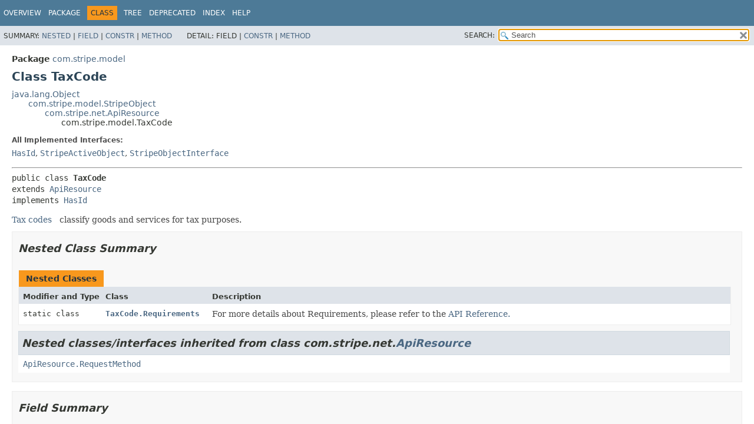

--- FILE ---
content_type: text/html; charset=utf-8
request_url: https://stripe.dev/stripe-java/com/stripe/model/TaxCode.html
body_size: 5199
content:
<!DOCTYPE HTML>
<html lang="en">
<head>
<!-- Generated by javadoc (17) -->
<title>TaxCode (stripe-java 31.4.0-alpha.1 API)</title>
<meta name="viewport" content="width=device-width, initial-scale=1">
<meta http-equiv="Content-Type" content="text/html; charset=utf-8">
<meta name="description" content="declaration: package: com.stripe.model, class: TaxCode">
<meta name="generator" content="javadoc/ClassWriterImpl">
<link rel="stylesheet" type="text/css" href="../../../stylesheet.css" title="Style">
<link rel="stylesheet" type="text/css" href="../../../script-dir/jquery-ui.min.css" title="Style">
<link rel="stylesheet" type="text/css" href="../../../jquery-ui.overrides.css" title="Style">
<script type="text/javascript" src="../../../script.js"></script>
<script type="text/javascript" src="../../../script-dir/jquery-3.7.1.min.js"></script>
<script type="text/javascript" src="../../../script-dir/jquery-ui.min.js"></script>
</head>
<body class="class-declaration-page">
<script type="text/javascript">var evenRowColor = "even-row-color";
var oddRowColor = "odd-row-color";
var tableTab = "table-tab";
var activeTableTab = "active-table-tab";
var pathtoroot = "../../../";
loadScripts(document, 'script');</script>
<noscript>
<div>JavaScript is disabled on your browser.</div>
</noscript>
<div class="flex-box">
<header role="banner" class="flex-header">
<nav role="navigation">
<!-- ========= START OF TOP NAVBAR ======= -->
<div class="top-nav" id="navbar-top">
<div class="skip-nav"><a href="#skip-navbar-top" title="Skip navigation links">Skip navigation links</a></div>
<ul id="navbar-top-firstrow" class="nav-list" title="Navigation">
<li><a href="../../../index.html">Overview</a></li>
<li><a href="package-summary.html">Package</a></li>
<li class="nav-bar-cell1-rev">Class</li>
<li><a href="package-tree.html">Tree</a></li>
<li><a href="../../../deprecated-list.html">Deprecated</a></li>
<li><a href="../../../index-all.html">Index</a></li>
<li><a href="../../../help-doc.html#class">Help</a></li>
</ul>
</div>
<div class="sub-nav">
<div>
<ul class="sub-nav-list">
<li>Summary:&nbsp;</li>
<li><a href="#nested-class-summary">Nested</a>&nbsp;|&nbsp;</li>
<li><a href="#field-summary">Field</a>&nbsp;|&nbsp;</li>
<li><a href="#constructor-summary">Constr</a>&nbsp;|&nbsp;</li>
<li><a href="#method-summary">Method</a></li>
</ul>
<ul class="sub-nav-list">
<li>Detail:&nbsp;</li>
<li>Field&nbsp;|&nbsp;</li>
<li><a href="#constructor-detail">Constr</a>&nbsp;|&nbsp;</li>
<li><a href="#method-detail">Method</a></li>
</ul>
</div>
<div class="nav-list-search"><label for="search-input">SEARCH:</label>
<input type="text" id="search-input" value="search" disabled="disabled">
<input type="reset" id="reset-button" value="reset" disabled="disabled">
</div>
</div>
<!-- ========= END OF TOP NAVBAR ========= -->
<span class="skip-nav" id="skip-navbar-top"></span></nav>
</header>
<div class="flex-content">
<main role="main">
<!-- ======== START OF CLASS DATA ======== -->
<div class="header">
<div class="sub-title"><span class="package-label-in-type">Package</span>&nbsp;<a href="package-summary.html">com.stripe.model</a></div>
<h1 title="Class TaxCode" class="title">Class TaxCode</h1>
</div>
<div class="inheritance" title="Inheritance Tree"><a href="https://docs.oracle.com/en/java/javase/17/docs/api/java.base/java/lang/Object.html" title="class or interface in java.lang" class="external-link">java.lang.Object</a>
<div class="inheritance"><a href="StripeObject.html" title="class in com.stripe.model">com.stripe.model.StripeObject</a>
<div class="inheritance"><a href="../net/ApiResource.html" title="class in com.stripe.net">com.stripe.net.ApiResource</a>
<div class="inheritance">com.stripe.model.TaxCode</div>
</div>
</div>
</div>
<section class="class-description" id="class-description">
<dl class="notes">
<dt>All Implemented Interfaces:</dt>
<dd><code><a href="HasId.html" title="interface in com.stripe.model">HasId</a></code>, <code><a href="StripeActiveObject.html" title="interface in com.stripe.model">StripeActiveObject</a></code>, <code><a href="StripeObjectInterface.html" title="interface in com.stripe.model">StripeObjectInterface</a></code></dd>
</dl>
<hr>
<div class="type-signature"><span class="modifiers">public class </span><span class="element-name type-name-label">TaxCode</span>
<span class="extends-implements">extends <a href="../net/ApiResource.html" title="class in com.stripe.net">ApiResource</a>
implements <a href="HasId.html" title="interface in com.stripe.model">HasId</a></span></div>
<div class="block"><a href="https://stripe.com/docs/tax/tax-categories">Tax codes</a> classify goods and services
 for tax purposes.</div>
</section>
<section class="summary">
<ul class="summary-list">
<!-- ======== NESTED CLASS SUMMARY ======== -->
<li>
<section class="nested-class-summary" id="nested-class-summary">
<h2>Nested Class Summary</h2>
<div class="caption"><span>Nested Classes</span></div>
<div class="summary-table three-column-summary">
<div class="table-header col-first">Modifier and Type</div>
<div class="table-header col-second">Class</div>
<div class="table-header col-last">Description</div>
<div class="col-first even-row-color"><code>static class&nbsp;</code></div>
<div class="col-second even-row-color"><code><a href="TaxCode.Requirements.html" class="type-name-link" title="class in com.stripe.model">TaxCode.Requirements</a></code></div>
<div class="col-last even-row-color">
<div class="block">For more details about Requirements, please refer to the <a href="https://docs.stripe.com/api">API Reference.</a></div>
</div>
</div>
<div class="inherited-list">
<h2 id="nested-classes-inherited-from-class-com.stripe.net.ApiResource">Nested classes/interfaces inherited from class&nbsp;com.stripe.net.<a href="../net/ApiResource.html" title="class in com.stripe.net">ApiResource</a></h2>
<code><a href="../net/ApiResource.RequestMethod.html" title="enum class in com.stripe.net">ApiResource.RequestMethod</a></code></div>
</section>
</li>
<!-- =========== FIELD SUMMARY =========== -->
<li>
<section class="field-summary" id="field-summary">
<h2>Field Summary</h2>
<div class="inherited-list">
<h3 id="fields-inherited-from-class-com.stripe.net.ApiResource">Fields inherited from class&nbsp;com.stripe.net.<a href="../net/ApiResource.html" title="class in com.stripe.net">ApiResource</a></h3>
<code><a href="../net/ApiResource.html#CHARSET">CHARSET</a>, <a href="../net/ApiResource.html#GSON">GSON</a>, <a href="../net/ApiResource.html#INTERNAL_GSON">INTERNAL_GSON</a></code></div>
<div class="inherited-list">
<h3 id="fields-inherited-from-class-com.stripe.model.StripeObject">Fields inherited from class&nbsp;com.stripe.model.<a href="StripeObject.html" title="class in com.stripe.model">StripeObject</a></h3>
<code><a href="StripeObject.html#PRETTY_PRINT_GSON">PRETTY_PRINT_GSON</a></code></div>
</section>
</li>
<!-- ======== CONSTRUCTOR SUMMARY ======== -->
<li>
<section class="constructor-summary" id="constructor-summary">
<h2>Constructor Summary</h2>
<div class="caption"><span>Constructors</span></div>
<div class="summary-table two-column-summary">
<div class="table-header col-first">Constructor</div>
<div class="table-header col-last">Description</div>
<div class="col-constructor-name even-row-color"><code><a href="#%3Cinit%3E()" class="member-name-link">TaxCode</a>()</code></div>
<div class="col-last even-row-color">&nbsp;</div>
</div>
</section>
</li>
<!-- ========== METHOD SUMMARY =========== -->
<li>
<section class="method-summary" id="method-summary">
<h2>Method Summary</h2>
<div id="method-summary-table">
<div class="table-tabs" role="tablist" aria-orientation="horizontal"><button id="method-summary-table-tab0" role="tab" aria-selected="true" aria-controls="method-summary-table.tabpanel" tabindex="0" onkeydown="switchTab(event)" onclick="show('method-summary-table', 'method-summary-table', 3)" class="active-table-tab">All Methods</button><button id="method-summary-table-tab1" role="tab" aria-selected="false" aria-controls="method-summary-table.tabpanel" tabindex="-1" onkeydown="switchTab(event)" onclick="show('method-summary-table', 'method-summary-table-tab1', 3)" class="table-tab">Static Methods</button><button id="method-summary-table-tab2" role="tab" aria-selected="false" aria-controls="method-summary-table.tabpanel" tabindex="-1" onkeydown="switchTab(event)" onclick="show('method-summary-table', 'method-summary-table-tab2', 3)" class="table-tab">Instance Methods</button><button id="method-summary-table-tab4" role="tab" aria-selected="false" aria-controls="method-summary-table.tabpanel" tabindex="-1" onkeydown="switchTab(event)" onclick="show('method-summary-table', 'method-summary-table-tab4', 3)" class="table-tab">Concrete Methods</button></div>
<div id="method-summary-table.tabpanel" role="tabpanel" aria-labelledby="method-summary-table-tab0">
<div class="summary-table three-column-summary">
<div class="table-header col-first">Modifier and Type</div>
<div class="table-header col-second">Method</div>
<div class="table-header col-last">Description</div>
<div class="col-first even-row-color method-summary-table method-summary-table-tab2 method-summary-table-tab4"><code>protected boolean</code></div>
<div class="col-second even-row-color method-summary-table method-summary-table-tab2 method-summary-table-tab4"><code><a href="#canEqual(java.lang.Object)" class="member-name-link">canEqual</a><wbr>(<a href="https://docs.oracle.com/en/java/javase/17/docs/api/java.base/java/lang/Object.html" title="class or interface in java.lang" class="external-link">Object</a>&nbsp;other)</code></div>
<div class="col-last even-row-color method-summary-table method-summary-table-tab2 method-summary-table-tab4">&nbsp;</div>
<div class="col-first odd-row-color method-summary-table method-summary-table-tab2 method-summary-table-tab4"><code>boolean</code></div>
<div class="col-second odd-row-color method-summary-table method-summary-table-tab2 method-summary-table-tab4"><code><a href="#equals(java.lang.Object)" class="member-name-link">equals</a><wbr>(<a href="https://docs.oracle.com/en/java/javase/17/docs/api/java.base/java/lang/Object.html" title="class or interface in java.lang" class="external-link">Object</a>&nbsp;o)</code></div>
<div class="col-last odd-row-color method-summary-table method-summary-table-tab2 method-summary-table-tab4">&nbsp;</div>
<div class="col-first even-row-color method-summary-table method-summary-table-tab2 method-summary-table-tab4"><code><a href="https://docs.oracle.com/en/java/javase/17/docs/api/java.base/java/lang/String.html" title="class or interface in java.lang" class="external-link">String</a></code></div>
<div class="col-second even-row-color method-summary-table method-summary-table-tab2 method-summary-table-tab4"><code><a href="#getDescription()" class="member-name-link">getDescription</a>()</code></div>
<div class="col-last even-row-color method-summary-table method-summary-table-tab2 method-summary-table-tab4">
<div class="block">A detailed description of which types of products the tax code represents.</div>
</div>
<div class="col-first odd-row-color method-summary-table method-summary-table-tab2 method-summary-table-tab4"><code><a href="https://docs.oracle.com/en/java/javase/17/docs/api/java.base/java/lang/String.html" title="class or interface in java.lang" class="external-link">String</a></code></div>
<div class="col-second odd-row-color method-summary-table method-summary-table-tab2 method-summary-table-tab4"><code><a href="#getId()" class="member-name-link">getId</a>()</code></div>
<div class="col-last odd-row-color method-summary-table method-summary-table-tab2 method-summary-table-tab4">
<div class="block">Unique identifier for the object.</div>
</div>
<div class="col-first even-row-color method-summary-table method-summary-table-tab2 method-summary-table-tab4"><code><a href="https://docs.oracle.com/en/java/javase/17/docs/api/java.base/java/lang/String.html" title="class or interface in java.lang" class="external-link">String</a></code></div>
<div class="col-second even-row-color method-summary-table method-summary-table-tab2 method-summary-table-tab4"><code><a href="#getName()" class="member-name-link">getName</a>()</code></div>
<div class="col-last even-row-color method-summary-table method-summary-table-tab2 method-summary-table-tab4">
<div class="block">A short name for the tax code.</div>
</div>
<div class="col-first odd-row-color method-summary-table method-summary-table-tab2 method-summary-table-tab4"><code><a href="https://docs.oracle.com/en/java/javase/17/docs/api/java.base/java/lang/String.html" title="class or interface in java.lang" class="external-link">String</a></code></div>
<div class="col-second odd-row-color method-summary-table method-summary-table-tab2 method-summary-table-tab4"><code><a href="#getObject()" class="member-name-link">getObject</a>()</code></div>
<div class="col-last odd-row-color method-summary-table method-summary-table-tab2 method-summary-table-tab4">
<div class="block">String representing the object's type.</div>
</div>
<div class="col-first even-row-color method-summary-table method-summary-table-tab2 method-summary-table-tab4"><code><a href="TaxCode.Requirements.html" title="class in com.stripe.model">TaxCode.Requirements</a></code></div>
<div class="col-second even-row-color method-summary-table method-summary-table-tab2 method-summary-table-tab4"><code><a href="#getRequirements()" class="member-name-link">getRequirements</a>()</code></div>
<div class="col-last even-row-color method-summary-table method-summary-table-tab2 method-summary-table-tab4">
<div class="block">An object that describes more information about the tax location required for this tax code.</div>
</div>
<div class="col-first odd-row-color method-summary-table method-summary-table-tab2 method-summary-table-tab4"><code>int</code></div>
<div class="col-second odd-row-color method-summary-table method-summary-table-tab2 method-summary-table-tab4"><code><a href="#hashCode()" class="member-name-link">hashCode</a>()</code></div>
<div class="col-last odd-row-color method-summary-table method-summary-table-tab2 method-summary-table-tab4">&nbsp;</div>
<div class="col-first even-row-color method-summary-table method-summary-table-tab1 method-summary-table-tab4"><code>static <a href="TaxCodeCollection.html" title="class in com.stripe.model">TaxCodeCollection</a></code></div>
<div class="col-second even-row-color method-summary-table method-summary-table-tab1 method-summary-table-tab4"><code><a href="#list(com.stripe.param.TaxCodeListParams)" class="member-name-link">list</a><wbr>(<a href="../param/TaxCodeListParams.html" title="class in com.stripe.param">TaxCodeListParams</a>&nbsp;params)</code></div>
<div class="col-last even-row-color method-summary-table method-summary-table-tab1 method-summary-table-tab4">
<div class="block">A list of <a href="https://stripe.com/docs/tax/tax-categories">all tax codes available</a> to
 add to Products in order to allow specific tax calculations.</div>
</div>
<div class="col-first odd-row-color method-summary-table method-summary-table-tab1 method-summary-table-tab4"><code>static <a href="TaxCodeCollection.html" title="class in com.stripe.model">TaxCodeCollection</a></code></div>
<div class="col-second odd-row-color method-summary-table method-summary-table-tab1 method-summary-table-tab4"><code><a href="#list(com.stripe.param.TaxCodeListParams,com.stripe.net.RequestOptions)" class="member-name-link">list</a><wbr>(<a href="../param/TaxCodeListParams.html" title="class in com.stripe.param">TaxCodeListParams</a>&nbsp;params,
 <a href="../net/RequestOptions.html" title="class in com.stripe.net">RequestOptions</a>&nbsp;options)</code></div>
<div class="col-last odd-row-color method-summary-table method-summary-table-tab1 method-summary-table-tab4">
<div class="block">A list of <a href="https://stripe.com/docs/tax/tax-categories">all tax codes available</a> to
 add to Products in order to allow specific tax calculations.</div>
</div>
<div class="col-first even-row-color method-summary-table method-summary-table-tab1 method-summary-table-tab4"><code>static <a href="TaxCodeCollection.html" title="class in com.stripe.model">TaxCodeCollection</a></code></div>
<div class="col-second even-row-color method-summary-table method-summary-table-tab1 method-summary-table-tab4"><code><a href="#list(java.util.Map)" class="member-name-link">list</a><wbr>(<a href="https://docs.oracle.com/en/java/javase/17/docs/api/java.base/java/util/Map.html" title="class or interface in java.util" class="external-link">Map</a>&lt;<a href="https://docs.oracle.com/en/java/javase/17/docs/api/java.base/java/lang/String.html" title="class or interface in java.lang" class="external-link">String</a>,<wbr><a href="https://docs.oracle.com/en/java/javase/17/docs/api/java.base/java/lang/Object.html" title="class or interface in java.lang" class="external-link">Object</a>&gt;&nbsp;params)</code></div>
<div class="col-last even-row-color method-summary-table method-summary-table-tab1 method-summary-table-tab4">
<div class="block">A list of <a href="https://stripe.com/docs/tax/tax-categories">all tax codes available</a> to
 add to Products in order to allow specific tax calculations.</div>
</div>
<div class="col-first odd-row-color method-summary-table method-summary-table-tab1 method-summary-table-tab4"><code>static <a href="TaxCodeCollection.html" title="class in com.stripe.model">TaxCodeCollection</a></code></div>
<div class="col-second odd-row-color method-summary-table method-summary-table-tab1 method-summary-table-tab4"><code><a href="#list(java.util.Map,com.stripe.net.RequestOptions)" class="member-name-link">list</a><wbr>(<a href="https://docs.oracle.com/en/java/javase/17/docs/api/java.base/java/util/Map.html" title="class or interface in java.util" class="external-link">Map</a>&lt;<a href="https://docs.oracle.com/en/java/javase/17/docs/api/java.base/java/lang/String.html" title="class or interface in java.lang" class="external-link">String</a>,<wbr><a href="https://docs.oracle.com/en/java/javase/17/docs/api/java.base/java/lang/Object.html" title="class or interface in java.lang" class="external-link">Object</a>&gt;&nbsp;params,
 <a href="../net/RequestOptions.html" title="class in com.stripe.net">RequestOptions</a>&nbsp;options)</code></div>
<div class="col-last odd-row-color method-summary-table method-summary-table-tab1 method-summary-table-tab4">
<div class="block">A list of <a href="https://stripe.com/docs/tax/tax-categories">all tax codes available</a> to
 add to Products in order to allow specific tax calculations.</div>
</div>
<div class="col-first even-row-color method-summary-table method-summary-table-tab1 method-summary-table-tab4"><code>static <a href="TaxCode.html" title="class in com.stripe.model">TaxCode</a></code></div>
<div class="col-second even-row-color method-summary-table method-summary-table-tab1 method-summary-table-tab4"><code><a href="#retrieve(java.lang.String)" class="member-name-link">retrieve</a><wbr>(<a href="https://docs.oracle.com/en/java/javase/17/docs/api/java.base/java/lang/String.html" title="class or interface in java.lang" class="external-link">String</a>&nbsp;id)</code></div>
<div class="col-last even-row-color method-summary-table method-summary-table-tab1 method-summary-table-tab4">
<div class="block">Retrieves the details of an existing tax code.</div>
</div>
<div class="col-first odd-row-color method-summary-table method-summary-table-tab1 method-summary-table-tab4"><code>static <a href="TaxCode.html" title="class in com.stripe.model">TaxCode</a></code></div>
<div class="col-second odd-row-color method-summary-table method-summary-table-tab1 method-summary-table-tab4"><code><a href="#retrieve(java.lang.String,com.stripe.net.RequestOptions)" class="member-name-link">retrieve</a><wbr>(<a href="https://docs.oracle.com/en/java/javase/17/docs/api/java.base/java/lang/String.html" title="class or interface in java.lang" class="external-link">String</a>&nbsp;id,
 <a href="../net/RequestOptions.html" title="class in com.stripe.net">RequestOptions</a>&nbsp;options)</code></div>
<div class="col-last odd-row-color method-summary-table method-summary-table-tab1 method-summary-table-tab4">
<div class="block">Retrieves the details of an existing tax code.</div>
</div>
<div class="col-first even-row-color method-summary-table method-summary-table-tab1 method-summary-table-tab4"><code>static <a href="TaxCode.html" title="class in com.stripe.model">TaxCode</a></code></div>
<div class="col-second even-row-color method-summary-table method-summary-table-tab1 method-summary-table-tab4"><code><a href="#retrieve(java.lang.String,com.stripe.param.TaxCodeRetrieveParams,com.stripe.net.RequestOptions)" class="member-name-link">retrieve</a><wbr>(<a href="https://docs.oracle.com/en/java/javase/17/docs/api/java.base/java/lang/String.html" title="class or interface in java.lang" class="external-link">String</a>&nbsp;id,
 <a href="../param/TaxCodeRetrieveParams.html" title="class in com.stripe.param">TaxCodeRetrieveParams</a>&nbsp;params,
 <a href="../net/RequestOptions.html" title="class in com.stripe.net">RequestOptions</a>&nbsp;options)</code></div>
<div class="col-last even-row-color method-summary-table method-summary-table-tab1 method-summary-table-tab4">
<div class="block">Retrieves the details of an existing tax code.</div>
</div>
<div class="col-first odd-row-color method-summary-table method-summary-table-tab1 method-summary-table-tab4"><code>static <a href="TaxCode.html" title="class in com.stripe.model">TaxCode</a></code></div>
<div class="col-second odd-row-color method-summary-table method-summary-table-tab1 method-summary-table-tab4"><code><a href="#retrieve(java.lang.String,java.util.Map,com.stripe.net.RequestOptions)" class="member-name-link">retrieve</a><wbr>(<a href="https://docs.oracle.com/en/java/javase/17/docs/api/java.base/java/lang/String.html" title="class or interface in java.lang" class="external-link">String</a>&nbsp;id,
 <a href="https://docs.oracle.com/en/java/javase/17/docs/api/java.base/java/util/Map.html" title="class or interface in java.util" class="external-link">Map</a>&lt;<a href="https://docs.oracle.com/en/java/javase/17/docs/api/java.base/java/lang/String.html" title="class or interface in java.lang" class="external-link">String</a>,<wbr><a href="https://docs.oracle.com/en/java/javase/17/docs/api/java.base/java/lang/Object.html" title="class or interface in java.lang" class="external-link">Object</a>&gt;&nbsp;params,
 <a href="../net/RequestOptions.html" title="class in com.stripe.net">RequestOptions</a>&nbsp;options)</code></div>
<div class="col-last odd-row-color method-summary-table method-summary-table-tab1 method-summary-table-tab4">
<div class="block">Retrieves the details of an existing tax code.</div>
</div>
<div class="col-first even-row-color method-summary-table method-summary-table-tab2 method-summary-table-tab4"><code>void</code></div>
<div class="col-second even-row-color method-summary-table method-summary-table-tab2 method-summary-table-tab4"><code><a href="#setDescription(java.lang.String)" class="member-name-link">setDescription</a><wbr>(<a href="https://docs.oracle.com/en/java/javase/17/docs/api/java.base/java/lang/String.html" title="class or interface in java.lang" class="external-link">String</a>&nbsp;description)</code></div>
<div class="col-last even-row-color method-summary-table method-summary-table-tab2 method-summary-table-tab4">
<div class="block">A detailed description of which types of products the tax code represents.</div>
</div>
<div class="col-first odd-row-color method-summary-table method-summary-table-tab2 method-summary-table-tab4"><code>void</code></div>
<div class="col-second odd-row-color method-summary-table method-summary-table-tab2 method-summary-table-tab4"><code><a href="#setId(java.lang.String)" class="member-name-link">setId</a><wbr>(<a href="https://docs.oracle.com/en/java/javase/17/docs/api/java.base/java/lang/String.html" title="class or interface in java.lang" class="external-link">String</a>&nbsp;id)</code></div>
<div class="col-last odd-row-color method-summary-table method-summary-table-tab2 method-summary-table-tab4">
<div class="block">Unique identifier for the object.</div>
</div>
<div class="col-first even-row-color method-summary-table method-summary-table-tab2 method-summary-table-tab4"><code>void</code></div>
<div class="col-second even-row-color method-summary-table method-summary-table-tab2 method-summary-table-tab4"><code><a href="#setName(java.lang.String)" class="member-name-link">setName</a><wbr>(<a href="https://docs.oracle.com/en/java/javase/17/docs/api/java.base/java/lang/String.html" title="class or interface in java.lang" class="external-link">String</a>&nbsp;name)</code></div>
<div class="col-last even-row-color method-summary-table method-summary-table-tab2 method-summary-table-tab4">
<div class="block">A short name for the tax code.</div>
</div>
<div class="col-first odd-row-color method-summary-table method-summary-table-tab2 method-summary-table-tab4"><code>void</code></div>
<div class="col-second odd-row-color method-summary-table method-summary-table-tab2 method-summary-table-tab4"><code><a href="#setObject(java.lang.String)" class="member-name-link">setObject</a><wbr>(<a href="https://docs.oracle.com/en/java/javase/17/docs/api/java.base/java/lang/String.html" title="class or interface in java.lang" class="external-link">String</a>&nbsp;object)</code></div>
<div class="col-last odd-row-color method-summary-table method-summary-table-tab2 method-summary-table-tab4">
<div class="block">String representing the object's type.</div>
</div>
<div class="col-first even-row-color method-summary-table method-summary-table-tab2 method-summary-table-tab4"><code>void</code></div>
<div class="col-second even-row-color method-summary-table method-summary-table-tab2 method-summary-table-tab4"><code><a href="#setRequirements(com.stripe.model.TaxCode.Requirements)" class="member-name-link">setRequirements</a><wbr>(<a href="TaxCode.Requirements.html" title="class in com.stripe.model">TaxCode.Requirements</a>&nbsp;requirements)</code></div>
<div class="col-last even-row-color method-summary-table method-summary-table-tab2 method-summary-table-tab4">
<div class="block">An object that describes more information about the tax location required for this tax code.</div>
</div>
<div class="col-first odd-row-color method-summary-table method-summary-table-tab2 method-summary-table-tab4"><code>void</code></div>
<div class="col-second odd-row-color method-summary-table method-summary-table-tab2 method-summary-table-tab4"><code><a href="#setResponseGetter(com.stripe.net.StripeResponseGetter)" class="member-name-link">setResponseGetter</a><wbr>(<a href="../net/StripeResponseGetter.html" title="interface in com.stripe.net">StripeResponseGetter</a>&nbsp;responseGetter)</code></div>
<div class="col-last odd-row-color method-summary-table method-summary-table-tab2 method-summary-table-tab4">
<div class="block">Method is used by the containing object or <code>StripeResponseGetter</code> implementations to set
 the <code>StripeResponseGetter</code> instance used to make further requests.</div>
</div>
</div>
</div>
</div>
<div class="inherited-list">
<h3 id="methods-inherited-from-class-com.stripe.net.ApiResource">Methods inherited from class&nbsp;com.stripe.net.<a href="../net/ApiResource.html" title="class in com.stripe.net">ApiResource</a></h3>
<code><a href="../net/ApiResource.html#checkNullTypedParams(java.lang.String,com.stripe.net.ApiRequestParams)">checkNullTypedParams</a>, <a href="../net/ApiResource.html#getGlobalResponseGetter()">getGlobalResponseGetter</a>, <a href="../net/ApiResource.html#getResponseGetter()">getResponseGetter</a>, <a href="../net/ApiResource.html#setExpandableFieldId(java.lang.String,com.stripe.model.ExpandableField)">setExpandableFieldId</a>, <a href="../net/ApiResource.html#setGlobalResponseGetter(com.stripe.net.StripeResponseGetter)">setGlobalResponseGetter</a>, <a href="../net/ApiResource.html#urlEncode(java.lang.String)">urlEncode</a>, <a href="../net/ApiResource.html#urlEncodeId(java.lang.String)">urlEncodeId</a></code></div>
<div class="inherited-list">
<h3 id="methods-inherited-from-class-com.stripe.model.StripeObject">Methods inherited from class&nbsp;com.stripe.model.<a href="StripeObject.html" title="class in com.stripe.model">StripeObject</a></h3>
<code><a href="StripeObject.html#deserializeStripeObject(com.google.gson.JsonObject,java.lang.reflect.Type,com.stripe.net.StripeResponseGetter)">deserializeStripeObject</a>, <a href="StripeObject.html#deserializeStripeObject(java.lang.String,com.stripe.net.StripeResponseGetter,com.stripe.net.ApiMode)">deserializeStripeObject</a>, <a href="StripeObject.html#deserializeStripeObject(java.lang.String,java.lang.Class,com.stripe.net.StripeResponseGetter)">deserializeStripeObject</a>, <a href="StripeObject.html#deserializeStripeObject(java.lang.String,java.lang.reflect.Type,com.stripe.net.StripeResponseGetter)">deserializeStripeObject</a>, <a href="StripeObject.html#equals(java.lang.Object,java.lang.Object)">equals</a>, <a href="StripeObject.html#getLastResponse()">getLastResponse</a>, <a href="StripeObject.html#getRawJsonObject()">getRawJsonObject</a>, <a href="StripeObject.html#setLastResponse(com.stripe.net.StripeResponse)">setLastResponse</a>, <a href="StripeObject.html#toJson()">toJson</a>, <a href="StripeObject.html#toString()">toString</a></code></div>
<div class="inherited-list">
<h3 id="methods-inherited-from-class-java.lang.Object">Methods inherited from class&nbsp;java.lang.<a href="https://docs.oracle.com/en/java/javase/17/docs/api/java.base/java/lang/Object.html" title="class or interface in java.lang" class="external-link">Object</a></h3>
<code><a href="https://docs.oracle.com/en/java/javase/17/docs/api/java.base/java/lang/Object.html#clone()" title="class or interface in java.lang" class="external-link">clone</a>, <a href="https://docs.oracle.com/en/java/javase/17/docs/api/java.base/java/lang/Object.html#finalize()" title="class or interface in java.lang" class="external-link">finalize</a>, <a href="https://docs.oracle.com/en/java/javase/17/docs/api/java.base/java/lang/Object.html#getClass()" title="class or interface in java.lang" class="external-link">getClass</a>, <a href="https://docs.oracle.com/en/java/javase/17/docs/api/java.base/java/lang/Object.html#notify()" title="class or interface in java.lang" class="external-link">notify</a>, <a href="https://docs.oracle.com/en/java/javase/17/docs/api/java.base/java/lang/Object.html#notifyAll()" title="class or interface in java.lang" class="external-link">notifyAll</a>, <a href="https://docs.oracle.com/en/java/javase/17/docs/api/java.base/java/lang/Object.html#wait()" title="class or interface in java.lang" class="external-link">wait</a>, <a href="https://docs.oracle.com/en/java/javase/17/docs/api/java.base/java/lang/Object.html#wait(long)" title="class or interface in java.lang" class="external-link">wait</a>, <a href="https://docs.oracle.com/en/java/javase/17/docs/api/java.base/java/lang/Object.html#wait(long,int)" title="class or interface in java.lang" class="external-link">wait</a></code></div>
<div class="inherited-list">
<h3 id="methods-inherited-from-class-com.stripe.model.StripeActiveObject">Methods inherited from interface&nbsp;com.stripe.model.<a href="StripeActiveObject.html" title="interface in com.stripe.model">StripeActiveObject</a></h3>
<code><a href="StripeActiveObject.html#trySetResponseGetter(java.lang.Object,com.stripe.net.StripeResponseGetter)">trySetResponseGetter</a></code></div>
</section>
</li>
</ul>
</section>
<section class="details">
<ul class="details-list">
<!-- ========= CONSTRUCTOR DETAIL ======== -->
<li>
<section class="constructor-details" id="constructor-detail">
<h2>Constructor Details</h2>
<ul class="member-list">
<li>
<section class="detail" id="&lt;init&gt;()">
<h3>TaxCode</h3>
<div class="member-signature"><span class="modifiers">public</span>&nbsp;<span class="element-name">TaxCode</span>()</div>
</section>
</li>
</ul>
</section>
</li>
<!-- ============ METHOD DETAIL ========== -->
<li>
<section class="method-details" id="method-detail">
<h2>Method Details</h2>
<ul class="member-list">
<li>
<section class="detail" id="list(java.util.Map)">
<h3>list</h3>
<div class="member-signature"><span class="modifiers">public static</span>&nbsp;<span class="return-type"><a href="TaxCodeCollection.html" title="class in com.stripe.model">TaxCodeCollection</a></span>&nbsp;<span class="element-name">list</span><wbr><span class="parameters">(<a href="https://docs.oracle.com/en/java/javase/17/docs/api/java.base/java/util/Map.html" title="class or interface in java.util" class="external-link">Map</a>&lt;<a href="https://docs.oracle.com/en/java/javase/17/docs/api/java.base/java/lang/String.html" title="class or interface in java.lang" class="external-link">String</a>,<wbr><a href="https://docs.oracle.com/en/java/javase/17/docs/api/java.base/java/lang/Object.html" title="class or interface in java.lang" class="external-link">Object</a>&gt;&nbsp;params)</span>
                              throws <span class="exceptions"><a href="../exception/StripeException.html" title="class in com.stripe.exception">StripeException</a></span></div>
<div class="block">A list of <a href="https://stripe.com/docs/tax/tax-categories">all tax codes available</a> to
 add to Products in order to allow specific tax calculations.</div>
<dl class="notes">
<dt>Throws:</dt>
<dd><code><a href="../exception/StripeException.html" title="class in com.stripe.exception">StripeException</a></code></dd>
</dl>
</section>
</li>
<li>
<section class="detail" id="list(java.util.Map,com.stripe.net.RequestOptions)">
<h3>list</h3>
<div class="member-signature"><span class="modifiers">public static</span>&nbsp;<span class="return-type"><a href="TaxCodeCollection.html" title="class in com.stripe.model">TaxCodeCollection</a></span>&nbsp;<span class="element-name">list</span><wbr><span class="parameters">(<a href="https://docs.oracle.com/en/java/javase/17/docs/api/java.base/java/util/Map.html" title="class or interface in java.util" class="external-link">Map</a>&lt;<a href="https://docs.oracle.com/en/java/javase/17/docs/api/java.base/java/lang/String.html" title="class or interface in java.lang" class="external-link">String</a>,<wbr><a href="https://docs.oracle.com/en/java/javase/17/docs/api/java.base/java/lang/Object.html" title="class or interface in java.lang" class="external-link">Object</a>&gt;&nbsp;params,
 <a href="../net/RequestOptions.html" title="class in com.stripe.net">RequestOptions</a>&nbsp;options)</span>
                              throws <span class="exceptions"><a href="../exception/StripeException.html" title="class in com.stripe.exception">StripeException</a></span></div>
<div class="block">A list of <a href="https://stripe.com/docs/tax/tax-categories">all tax codes available</a> to
 add to Products in order to allow specific tax calculations.</div>
<dl class="notes">
<dt>Throws:</dt>
<dd><code><a href="../exception/StripeException.html" title="class in com.stripe.exception">StripeException</a></code></dd>
</dl>
</section>
</li>
<li>
<section class="detail" id="list(com.stripe.param.TaxCodeListParams)">
<h3>list</h3>
<div class="member-signature"><span class="modifiers">public static</span>&nbsp;<span class="return-type"><a href="TaxCodeCollection.html" title="class in com.stripe.model">TaxCodeCollection</a></span>&nbsp;<span class="element-name">list</span><wbr><span class="parameters">(<a href="../param/TaxCodeListParams.html" title="class in com.stripe.param">TaxCodeListParams</a>&nbsp;params)</span>
                              throws <span class="exceptions"><a href="../exception/StripeException.html" title="class in com.stripe.exception">StripeException</a></span></div>
<div class="block">A list of <a href="https://stripe.com/docs/tax/tax-categories">all tax codes available</a> to
 add to Products in order to allow specific tax calculations.</div>
<dl class="notes">
<dt>Throws:</dt>
<dd><code><a href="../exception/StripeException.html" title="class in com.stripe.exception">StripeException</a></code></dd>
</dl>
</section>
</li>
<li>
<section class="detail" id="list(com.stripe.param.TaxCodeListParams,com.stripe.net.RequestOptions)">
<h3>list</h3>
<div class="member-signature"><span class="modifiers">public static</span>&nbsp;<span class="return-type"><a href="TaxCodeCollection.html" title="class in com.stripe.model">TaxCodeCollection</a></span>&nbsp;<span class="element-name">list</span><wbr><span class="parameters">(<a href="../param/TaxCodeListParams.html" title="class in com.stripe.param">TaxCodeListParams</a>&nbsp;params,
 <a href="../net/RequestOptions.html" title="class in com.stripe.net">RequestOptions</a>&nbsp;options)</span>
                              throws <span class="exceptions"><a href="../exception/StripeException.html" title="class in com.stripe.exception">StripeException</a></span></div>
<div class="block">A list of <a href="https://stripe.com/docs/tax/tax-categories">all tax codes available</a> to
 add to Products in order to allow specific tax calculations.</div>
<dl class="notes">
<dt>Throws:</dt>
<dd><code><a href="../exception/StripeException.html" title="class in com.stripe.exception">StripeException</a></code></dd>
</dl>
</section>
</li>
<li>
<section class="detail" id="retrieve(java.lang.String)">
<h3>retrieve</h3>
<div class="member-signature"><span class="modifiers">public static</span>&nbsp;<span class="return-type"><a href="TaxCode.html" title="class in com.stripe.model">TaxCode</a></span>&nbsp;<span class="element-name">retrieve</span><wbr><span class="parameters">(<a href="https://docs.oracle.com/en/java/javase/17/docs/api/java.base/java/lang/String.html" title="class or interface in java.lang" class="external-link">String</a>&nbsp;id)</span>
                        throws <span class="exceptions"><a href="../exception/StripeException.html" title="class in com.stripe.exception">StripeException</a></span></div>
<div class="block">Retrieves the details of an existing tax code. Supply the unique tax code ID and Stripe will
 return the corresponding tax code information.</div>
<dl class="notes">
<dt>Throws:</dt>
<dd><code><a href="../exception/StripeException.html" title="class in com.stripe.exception">StripeException</a></code></dd>
</dl>
</section>
</li>
<li>
<section class="detail" id="retrieve(java.lang.String,com.stripe.net.RequestOptions)">
<h3>retrieve</h3>
<div class="member-signature"><span class="modifiers">public static</span>&nbsp;<span class="return-type"><a href="TaxCode.html" title="class in com.stripe.model">TaxCode</a></span>&nbsp;<span class="element-name">retrieve</span><wbr><span class="parameters">(<a href="https://docs.oracle.com/en/java/javase/17/docs/api/java.base/java/lang/String.html" title="class or interface in java.lang" class="external-link">String</a>&nbsp;id,
 <a href="../net/RequestOptions.html" title="class in com.stripe.net">RequestOptions</a>&nbsp;options)</span>
                        throws <span class="exceptions"><a href="../exception/StripeException.html" title="class in com.stripe.exception">StripeException</a></span></div>
<div class="block">Retrieves the details of an existing tax code. Supply the unique tax code ID and Stripe will
 return the corresponding tax code information.</div>
<dl class="notes">
<dt>Throws:</dt>
<dd><code><a href="../exception/StripeException.html" title="class in com.stripe.exception">StripeException</a></code></dd>
</dl>
</section>
</li>
<li>
<section class="detail" id="retrieve(java.lang.String,java.util.Map,com.stripe.net.RequestOptions)">
<h3>retrieve</h3>
<div class="member-signature"><span class="modifiers">public static</span>&nbsp;<span class="return-type"><a href="TaxCode.html" title="class in com.stripe.model">TaxCode</a></span>&nbsp;<span class="element-name">retrieve</span><wbr><span class="parameters">(<a href="https://docs.oracle.com/en/java/javase/17/docs/api/java.base/java/lang/String.html" title="class or interface in java.lang" class="external-link">String</a>&nbsp;id,
 <a href="https://docs.oracle.com/en/java/javase/17/docs/api/java.base/java/util/Map.html" title="class or interface in java.util" class="external-link">Map</a>&lt;<a href="https://docs.oracle.com/en/java/javase/17/docs/api/java.base/java/lang/String.html" title="class or interface in java.lang" class="external-link">String</a>,<wbr><a href="https://docs.oracle.com/en/java/javase/17/docs/api/java.base/java/lang/Object.html" title="class or interface in java.lang" class="external-link">Object</a>&gt;&nbsp;params,
 <a href="../net/RequestOptions.html" title="class in com.stripe.net">RequestOptions</a>&nbsp;options)</span>
                        throws <span class="exceptions"><a href="../exception/StripeException.html" title="class in com.stripe.exception">StripeException</a></span></div>
<div class="block">Retrieves the details of an existing tax code. Supply the unique tax code ID and Stripe will
 return the corresponding tax code information.</div>
<dl class="notes">
<dt>Throws:</dt>
<dd><code><a href="../exception/StripeException.html" title="class in com.stripe.exception">StripeException</a></code></dd>
</dl>
</section>
</li>
<li>
<section class="detail" id="retrieve(java.lang.String,com.stripe.param.TaxCodeRetrieveParams,com.stripe.net.RequestOptions)">
<h3>retrieve</h3>
<div class="member-signature"><span class="modifiers">public static</span>&nbsp;<span class="return-type"><a href="TaxCode.html" title="class in com.stripe.model">TaxCode</a></span>&nbsp;<span class="element-name">retrieve</span><wbr><span class="parameters">(<a href="https://docs.oracle.com/en/java/javase/17/docs/api/java.base/java/lang/String.html" title="class or interface in java.lang" class="external-link">String</a>&nbsp;id,
 <a href="../param/TaxCodeRetrieveParams.html" title="class in com.stripe.param">TaxCodeRetrieveParams</a>&nbsp;params,
 <a href="../net/RequestOptions.html" title="class in com.stripe.net">RequestOptions</a>&nbsp;options)</span>
                        throws <span class="exceptions"><a href="../exception/StripeException.html" title="class in com.stripe.exception">StripeException</a></span></div>
<div class="block">Retrieves the details of an existing tax code. Supply the unique tax code ID and Stripe will
 return the corresponding tax code information.</div>
<dl class="notes">
<dt>Throws:</dt>
<dd><code><a href="../exception/StripeException.html" title="class in com.stripe.exception">StripeException</a></code></dd>
</dl>
</section>
</li>
<li>
<section class="detail" id="setResponseGetter(com.stripe.net.StripeResponseGetter)">
<h3>setResponseGetter</h3>
<div class="member-signature"><span class="modifiers">public</span>&nbsp;<span class="return-type">void</span>&nbsp;<span class="element-name">setResponseGetter</span><wbr><span class="parameters">(<a href="../net/StripeResponseGetter.html" title="interface in com.stripe.net">StripeResponseGetter</a>&nbsp;responseGetter)</span></div>
<div class="block"><span class="descfrm-type-label">Description copied from interface:&nbsp;<code><a href="StripeActiveObject.html#setResponseGetter(com.stripe.net.StripeResponseGetter)">StripeActiveObject</a></code></span></div>
<div class="block">Method is used by the containing object or <code>StripeResponseGetter</code> implementations to set
 the <code>StripeResponseGetter</code> instance used to make further requests.</div>
<dl class="notes">
<dt>Specified by:</dt>
<dd><code><a href="StripeActiveObject.html#setResponseGetter(com.stripe.net.StripeResponseGetter)">setResponseGetter</a></code>&nbsp;in interface&nbsp;<code><a href="StripeActiveObject.html" title="interface in com.stripe.model">StripeActiveObject</a></code></dd>
<dt>Overrides:</dt>
<dd><code><a href="../net/ApiResource.html#setResponseGetter(com.stripe.net.StripeResponseGetter)">setResponseGetter</a></code>&nbsp;in class&nbsp;<code><a href="../net/ApiResource.html" title="class in com.stripe.net">ApiResource</a></code></dd>
<dt>Parameters:</dt>
<dd><code>responseGetter</code> - the <code>StripeResponseGetter</code> instance to use for making further
     requests.</dd>
</dl>
</section>
</li>
<li>
<section class="detail" id="getDescription()">
<h3>getDescription</h3>
<div class="member-signature"><span class="modifiers">public</span>&nbsp;<span class="return-type"><a href="https://docs.oracle.com/en/java/javase/17/docs/api/java.base/java/lang/String.html" title="class or interface in java.lang" class="external-link">String</a></span>&nbsp;<span class="element-name">getDescription</span>()</div>
<div class="block">A detailed description of which types of products the tax code represents.</div>
</section>
</li>
<li>
<section class="detail" id="getName()">
<h3>getName</h3>
<div class="member-signature"><span class="modifiers">public</span>&nbsp;<span class="return-type"><a href="https://docs.oracle.com/en/java/javase/17/docs/api/java.base/java/lang/String.html" title="class or interface in java.lang" class="external-link">String</a></span>&nbsp;<span class="element-name">getName</span>()</div>
<div class="block">A short name for the tax code.</div>
</section>
</li>
<li>
<section class="detail" id="getObject()">
<h3>getObject</h3>
<div class="member-signature"><span class="modifiers">public</span>&nbsp;<span class="return-type"><a href="https://docs.oracle.com/en/java/javase/17/docs/api/java.base/java/lang/String.html" title="class or interface in java.lang" class="external-link">String</a></span>&nbsp;<span class="element-name">getObject</span>()</div>
<div class="block">String representing the object's type. Objects of the same type share the same value.

 <p>Equal to <code>tax_code</code>.</div>
</section>
</li>
<li>
<section class="detail" id="getRequirements()">
<h3>getRequirements</h3>
<div class="member-signature"><span class="modifiers">public</span>&nbsp;<span class="return-type"><a href="TaxCode.Requirements.html" title="class in com.stripe.model">TaxCode.Requirements</a></span>&nbsp;<span class="element-name">getRequirements</span>()</div>
<div class="block">An object that describes more information about the tax location required for this tax code.
 Some <a href="https://stripe.com/tax/tax-for-tickets/integration-guide#types-of-products">tax
 codes</a> require a tax location of type <code>performance</code> to calculate tax correctly.</div>
</section>
</li>
<li>
<section class="detail" id="setDescription(java.lang.String)">
<h3>setDescription</h3>
<div class="member-signature"><span class="modifiers">public</span>&nbsp;<span class="return-type">void</span>&nbsp;<span class="element-name">setDescription</span><wbr><span class="parameters">(<a href="https://docs.oracle.com/en/java/javase/17/docs/api/java.base/java/lang/String.html" title="class or interface in java.lang" class="external-link">String</a>&nbsp;description)</span></div>
<div class="block">A detailed description of which types of products the tax code represents.</div>
</section>
</li>
<li>
<section class="detail" id="setId(java.lang.String)">
<h3>setId</h3>
<div class="member-signature"><span class="modifiers">public</span>&nbsp;<span class="return-type">void</span>&nbsp;<span class="element-name">setId</span><wbr><span class="parameters">(<a href="https://docs.oracle.com/en/java/javase/17/docs/api/java.base/java/lang/String.html" title="class or interface in java.lang" class="external-link">String</a>&nbsp;id)</span></div>
<div class="block">Unique identifier for the object.</div>
</section>
</li>
<li>
<section class="detail" id="setName(java.lang.String)">
<h3>setName</h3>
<div class="member-signature"><span class="modifiers">public</span>&nbsp;<span class="return-type">void</span>&nbsp;<span class="element-name">setName</span><wbr><span class="parameters">(<a href="https://docs.oracle.com/en/java/javase/17/docs/api/java.base/java/lang/String.html" title="class or interface in java.lang" class="external-link">String</a>&nbsp;name)</span></div>
<div class="block">A short name for the tax code.</div>
</section>
</li>
<li>
<section class="detail" id="setObject(java.lang.String)">
<h3>setObject</h3>
<div class="member-signature"><span class="modifiers">public</span>&nbsp;<span class="return-type">void</span>&nbsp;<span class="element-name">setObject</span><wbr><span class="parameters">(<a href="https://docs.oracle.com/en/java/javase/17/docs/api/java.base/java/lang/String.html" title="class or interface in java.lang" class="external-link">String</a>&nbsp;object)</span></div>
<div class="block">String representing the object's type. Objects of the same type share the same value.

 <p>Equal to <code>tax_code</code>.</div>
</section>
</li>
<li>
<section class="detail" id="setRequirements(com.stripe.model.TaxCode.Requirements)">
<h3>setRequirements</h3>
<div class="member-signature"><span class="modifiers">public</span>&nbsp;<span class="return-type">void</span>&nbsp;<span class="element-name">setRequirements</span><wbr><span class="parameters">(<a href="TaxCode.Requirements.html" title="class in com.stripe.model">TaxCode.Requirements</a>&nbsp;requirements)</span></div>
<div class="block">An object that describes more information about the tax location required for this tax code.
 Some <a href="https://stripe.com/tax/tax-for-tickets/integration-guide#types-of-products">tax
 codes</a> require a tax location of type <code>performance</code> to calculate tax correctly.</div>
</section>
</li>
<li>
<section class="detail" id="equals(java.lang.Object)">
<h3>equals</h3>
<div class="member-signature"><span class="modifiers">public</span>&nbsp;<span class="return-type">boolean</span>&nbsp;<span class="element-name">equals</span><wbr><span class="parameters">(<a href="https://docs.oracle.com/en/java/javase/17/docs/api/java.base/java/lang/Object.html" title="class or interface in java.lang" class="external-link">Object</a>&nbsp;o)</span></div>
<dl class="notes">
<dt>Overrides:</dt>
<dd><code><a href="https://docs.oracle.com/en/java/javase/17/docs/api/java.base/java/lang/Object.html#equals(java.lang.Object)" title="class or interface in java.lang" class="external-link">equals</a></code>&nbsp;in class&nbsp;<code><a href="https://docs.oracle.com/en/java/javase/17/docs/api/java.base/java/lang/Object.html" title="class or interface in java.lang" class="external-link">Object</a></code></dd>
</dl>
</section>
</li>
<li>
<section class="detail" id="canEqual(java.lang.Object)">
<h3>canEqual</h3>
<div class="member-signature"><span class="modifiers">protected</span>&nbsp;<span class="return-type">boolean</span>&nbsp;<span class="element-name">canEqual</span><wbr><span class="parameters">(<a href="https://docs.oracle.com/en/java/javase/17/docs/api/java.base/java/lang/Object.html" title="class or interface in java.lang" class="external-link">Object</a>&nbsp;other)</span></div>
</section>
</li>
<li>
<section class="detail" id="hashCode()">
<h3>hashCode</h3>
<div class="member-signature"><span class="modifiers">public</span>&nbsp;<span class="return-type">int</span>&nbsp;<span class="element-name">hashCode</span>()</div>
<dl class="notes">
<dt>Overrides:</dt>
<dd><code><a href="https://docs.oracle.com/en/java/javase/17/docs/api/java.base/java/lang/Object.html#hashCode()" title="class or interface in java.lang" class="external-link">hashCode</a></code>&nbsp;in class&nbsp;<code><a href="https://docs.oracle.com/en/java/javase/17/docs/api/java.base/java/lang/Object.html" title="class or interface in java.lang" class="external-link">Object</a></code></dd>
</dl>
</section>
</li>
<li>
<section class="detail" id="getId()">
<h3>getId</h3>
<div class="member-signature"><span class="modifiers">public</span>&nbsp;<span class="return-type"><a href="https://docs.oracle.com/en/java/javase/17/docs/api/java.base/java/lang/String.html" title="class or interface in java.lang" class="external-link">String</a></span>&nbsp;<span class="element-name">getId</span>()</div>
<div class="block">Unique identifier for the object.</div>
<dl class="notes">
<dt>Specified by:</dt>
<dd><code><a href="HasId.html#getId()">getId</a></code>&nbsp;in interface&nbsp;<code><a href="HasId.html" title="interface in com.stripe.model">HasId</a></code></dd>
</dl>
</section>
</li>
</ul>
</section>
</li>
</ul>
</section>
<!-- ========= END OF CLASS DATA ========= -->
</main>
</div>
</div>
</body>
</html>
